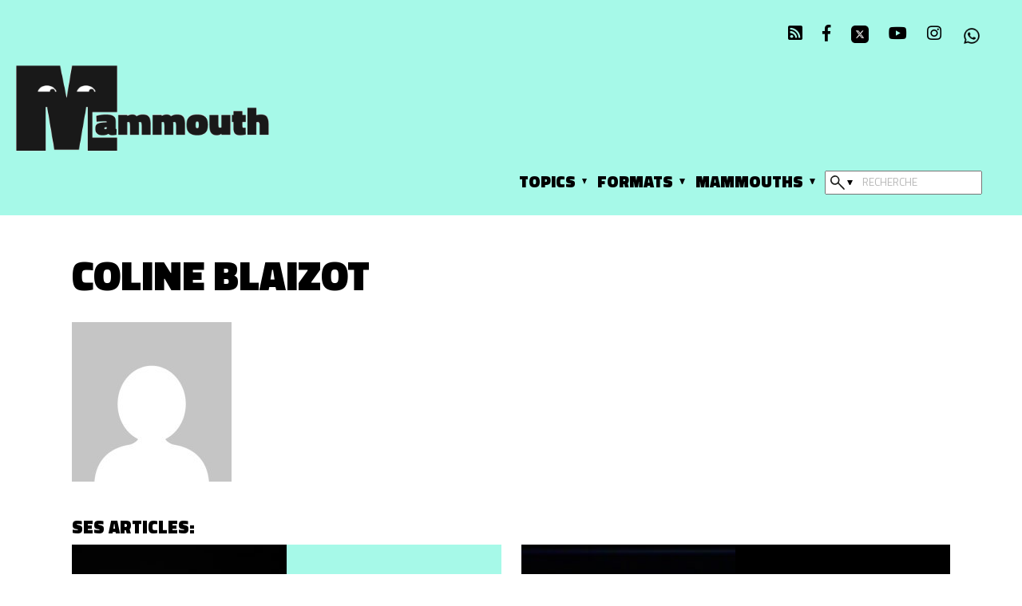

--- FILE ---
content_type: text/html; charset=UTF-8
request_url: https://www.mammouth.media/author/cbblaizot/
body_size: 12648
content:
<!doctype html>
<html lang="fr-FR">

<head>
    <title>Mammouth Média</title>
    <link rel="apple-touch-icon" sizes="180x180" href="/apple-touch-icon.png">
    <link rel="icon" type="image/png" sizes="32x32" href="/favicon-32x32.png">
    <link rel="icon" type="image/png" sizes="16x16" href="/favicon-16x16.png">
    <link rel="manifest" href="/site.webmanifest">
    <meta name="msapplication-TileColor" content="#a6f9e8">
    <meta name="theme-color" content="#a6f9e8">
    <meta charset="UTF-8" />
    <meta name="viewport" content="width=device-width, initial-scale=1" />
	<link rel="profile" href="https://gmpg.org/xfn/11" />
    <link href="https://fonts.googleapis.com/css?family=Domine|Titillium+Web:400,600,900&display=swap" rel="stylesheet">
    <link rel="stylesheet" href="https://use.typekit.net/nll4epj.css">
	<link href="https://fonts.googleapis.com/css?family=Roboto" rel="stylesheet">
    <link rel="stylesheet" href="https://use.fontawesome.com/releases/v5.8.1/css/all.css"
        integrity="sha384-50oBUHEmvpQ+1lW4y57PTFmhCaXp0ML5d60M1M7uH2+nqUivzIebhndOJK28anvf" crossorigin="anonymous">


    <meta name='robots' content='index, follow, max-image-preview:large, max-snippet:-1, max-video-preview:-1' />

	<!-- This site is optimized with the Yoast SEO plugin v22.4 - https://yoast.com/wordpress/plugins/seo/ -->
	<link rel="canonical" href="https://www.mammouth.media/author/cbblaizot/" />
	<meta property="og:locale" content="fr_FR" />
	<meta property="og:type" content="profile" />
	<meta property="og:title" content="Coline Blaizot, Author at Mammouth Média" />
	<meta property="og:url" content="https://www.mammouth.media/author/cbblaizot/" />
	<meta property="og:site_name" content="Mammouth Média" />
	<meta property="og:image" content="https://secure.gravatar.com/avatar/ef285f7dfef874e54018b11ebad5bcf8?s=500&d=mm&r=g" />
	<meta name="twitter:card" content="summary_large_image" />
	<script type="application/ld+json" class="yoast-schema-graph">{"@context":"https://schema.org","@graph":[{"@type":"ProfilePage","@id":"https://www.mammouth.media/author/cbblaizot/","url":"https://www.mammouth.media/author/cbblaizot/","name":"Coline Blaizot, Author at Mammouth Média","isPartOf":{"@id":"https://www.mammouth.media/#website"},"primaryImageOfPage":{"@id":"https://www.mammouth.media/author/cbblaizot/#primaryimage"},"image":{"@id":"https://www.mammouth.media/author/cbblaizot/#primaryimage"},"thumbnailUrl":"https://www.mammouth.media/wp-content/uploads/2021/12/anne-nygard-kGP_57vB6qI-unsplash.jpeg","breadcrumb":{"@id":"https://www.mammouth.media/author/cbblaizot/#breadcrumb"},"inLanguage":"fr-FR","potentialAction":[{"@type":"ReadAction","target":["https://www.mammouth.media/author/cbblaizot/"]}]},{"@type":"ImageObject","inLanguage":"fr-FR","@id":"https://www.mammouth.media/author/cbblaizot/#primaryimage","url":"https://www.mammouth.media/wp-content/uploads/2021/12/anne-nygard-kGP_57vB6qI-unsplash.jpeg","contentUrl":"https://www.mammouth.media/wp-content/uploads/2021/12/anne-nygard-kGP_57vB6qI-unsplash.jpeg","width":1280,"height":1920,"caption":"Photo : Anne Nygård @polarmermaid on Unsplash"},{"@type":"BreadcrumbList","@id":"https://www.mammouth.media/author/cbblaizot/#breadcrumb","itemListElement":[{"@type":"ListItem","position":1,"name":"Home","item":"https://www.mammouth.media/"},{"@type":"ListItem","position":2,"name":"Archives for Coline Blaizot"}]},{"@type":"WebSite","@id":"https://www.mammouth.media/#website","url":"https://www.mammouth.media/","name":"Mammouth Média","description":"","potentialAction":[{"@type":"SearchAction","target":{"@type":"EntryPoint","urlTemplate":"https://www.mammouth.media/?s={search_term_string}"},"query-input":"required name=search_term_string"}],"inLanguage":"fr-FR"},{"@type":"Person","@id":"https://www.mammouth.media/#/schema/person/c169519e51aa16d0d1be32f94aa3c4f0","name":"Coline Blaizot","image":{"@type":"ImageObject","inLanguage":"fr-FR","@id":"https://www.mammouth.media/#/schema/person/image/981f0b3ec013c1bb752a1af8337efa80","url":"https://secure.gravatar.com/avatar/ef285f7dfef874e54018b11ebad5bcf8?s=96&d=mm&r=g","contentUrl":"https://secure.gravatar.com/avatar/ef285f7dfef874e54018b11ebad5bcf8?s=96&d=mm&r=g","caption":"Coline Blaizot"},"mainEntityOfPage":{"@id":"https://www.mammouth.media/author/cbblaizot/"}}]}</script>
	<!-- / Yoast SEO plugin. -->


<link rel="alternate" type="application/rss+xml" title="Mammouth Média &raquo; Flux des articles écrits par Coline Blaizot" href="https://www.mammouth.media/author/cbblaizot/feed/" />
		<!-- This site uses the Google Analytics by MonsterInsights plugin v9.11.0 - Using Analytics tracking - https://www.monsterinsights.com/ -->
							<script src="//www.googletagmanager.com/gtag/js?id=G-SEPR9QELD8"  data-cfasync="false" data-wpfc-render="false" type="text/javascript" async></script>
			<script data-cfasync="false" data-wpfc-render="false" type="text/javascript">
				var mi_version = '9.11.0';
				var mi_track_user = true;
				var mi_no_track_reason = '';
								var MonsterInsightsDefaultLocations = {"page_location":"https:\/\/www.mammouth.media\/author\/cbblaizot\/"};
								if ( typeof MonsterInsightsPrivacyGuardFilter === 'function' ) {
					var MonsterInsightsLocations = (typeof MonsterInsightsExcludeQuery === 'object') ? MonsterInsightsPrivacyGuardFilter( MonsterInsightsExcludeQuery ) : MonsterInsightsPrivacyGuardFilter( MonsterInsightsDefaultLocations );
				} else {
					var MonsterInsightsLocations = (typeof MonsterInsightsExcludeQuery === 'object') ? MonsterInsightsExcludeQuery : MonsterInsightsDefaultLocations;
				}

								var disableStrs = [
										'ga-disable-G-SEPR9QELD8',
									];

				/* Function to detect opted out users */
				function __gtagTrackerIsOptedOut() {
					for (var index = 0; index < disableStrs.length; index++) {
						if (document.cookie.indexOf(disableStrs[index] + '=true') > -1) {
							return true;
						}
					}

					return false;
				}

				/* Disable tracking if the opt-out cookie exists. */
				if (__gtagTrackerIsOptedOut()) {
					for (var index = 0; index < disableStrs.length; index++) {
						window[disableStrs[index]] = true;
					}
				}

				/* Opt-out function */
				function __gtagTrackerOptout() {
					for (var index = 0; index < disableStrs.length; index++) {
						document.cookie = disableStrs[index] + '=true; expires=Thu, 31 Dec 2099 23:59:59 UTC; path=/';
						window[disableStrs[index]] = true;
					}
				}

				if ('undefined' === typeof gaOptout) {
					function gaOptout() {
						__gtagTrackerOptout();
					}
				}
								window.dataLayer = window.dataLayer || [];

				window.MonsterInsightsDualTracker = {
					helpers: {},
					trackers: {},
				};
				if (mi_track_user) {
					function __gtagDataLayer() {
						dataLayer.push(arguments);
					}

					function __gtagTracker(type, name, parameters) {
						if (!parameters) {
							parameters = {};
						}

						if (parameters.send_to) {
							__gtagDataLayer.apply(null, arguments);
							return;
						}

						if (type === 'event') {
														parameters.send_to = monsterinsights_frontend.v4_id;
							var hookName = name;
							if (typeof parameters['event_category'] !== 'undefined') {
								hookName = parameters['event_category'] + ':' + name;
							}

							if (typeof MonsterInsightsDualTracker.trackers[hookName] !== 'undefined') {
								MonsterInsightsDualTracker.trackers[hookName](parameters);
							} else {
								__gtagDataLayer('event', name, parameters);
							}
							
						} else {
							__gtagDataLayer.apply(null, arguments);
						}
					}

					__gtagTracker('js', new Date());
					__gtagTracker('set', {
						'developer_id.dZGIzZG': true,
											});
					if ( MonsterInsightsLocations.page_location ) {
						__gtagTracker('set', MonsterInsightsLocations);
					}
										__gtagTracker('config', 'G-SEPR9QELD8', {"forceSSL":"true","anonymize_ip":"true","link_attribution":"true"} );
										window.gtag = __gtagTracker;										(function () {
						/* https://developers.google.com/analytics/devguides/collection/analyticsjs/ */
						/* ga and __gaTracker compatibility shim. */
						var noopfn = function () {
							return null;
						};
						var newtracker = function () {
							return new Tracker();
						};
						var Tracker = function () {
							return null;
						};
						var p = Tracker.prototype;
						p.get = noopfn;
						p.set = noopfn;
						p.send = function () {
							var args = Array.prototype.slice.call(arguments);
							args.unshift('send');
							__gaTracker.apply(null, args);
						};
						var __gaTracker = function () {
							var len = arguments.length;
							if (len === 0) {
								return;
							}
							var f = arguments[len - 1];
							if (typeof f !== 'object' || f === null || typeof f.hitCallback !== 'function') {
								if ('send' === arguments[0]) {
									var hitConverted, hitObject = false, action;
									if ('event' === arguments[1]) {
										if ('undefined' !== typeof arguments[3]) {
											hitObject = {
												'eventAction': arguments[3],
												'eventCategory': arguments[2],
												'eventLabel': arguments[4],
												'value': arguments[5] ? arguments[5] : 1,
											}
										}
									}
									if ('pageview' === arguments[1]) {
										if ('undefined' !== typeof arguments[2]) {
											hitObject = {
												'eventAction': 'page_view',
												'page_path': arguments[2],
											}
										}
									}
									if (typeof arguments[2] === 'object') {
										hitObject = arguments[2];
									}
									if (typeof arguments[5] === 'object') {
										Object.assign(hitObject, arguments[5]);
									}
									if ('undefined' !== typeof arguments[1].hitType) {
										hitObject = arguments[1];
										if ('pageview' === hitObject.hitType) {
											hitObject.eventAction = 'page_view';
										}
									}
									if (hitObject) {
										action = 'timing' === arguments[1].hitType ? 'timing_complete' : hitObject.eventAction;
										hitConverted = mapArgs(hitObject);
										__gtagTracker('event', action, hitConverted);
									}
								}
								return;
							}

							function mapArgs(args) {
								var arg, hit = {};
								var gaMap = {
									'eventCategory': 'event_category',
									'eventAction': 'event_action',
									'eventLabel': 'event_label',
									'eventValue': 'event_value',
									'nonInteraction': 'non_interaction',
									'timingCategory': 'event_category',
									'timingVar': 'name',
									'timingValue': 'value',
									'timingLabel': 'event_label',
									'page': 'page_path',
									'location': 'page_location',
									'title': 'page_title',
									'referrer' : 'page_referrer',
								};
								for (arg in args) {
																		if (!(!args.hasOwnProperty(arg) || !gaMap.hasOwnProperty(arg))) {
										hit[gaMap[arg]] = args[arg];
									} else {
										hit[arg] = args[arg];
									}
								}
								return hit;
							}

							try {
								f.hitCallback();
							} catch (ex) {
							}
						};
						__gaTracker.create = newtracker;
						__gaTracker.getByName = newtracker;
						__gaTracker.getAll = function () {
							return [];
						};
						__gaTracker.remove = noopfn;
						__gaTracker.loaded = true;
						window['__gaTracker'] = __gaTracker;
					})();
									} else {
										console.log("");
					(function () {
						function __gtagTracker() {
							return null;
						}

						window['__gtagTracker'] = __gtagTracker;
						window['gtag'] = __gtagTracker;
					})();
									}
			</script>
							<!-- / Google Analytics by MonsterInsights -->
		<script type="text/javascript">
/* <![CDATA[ */
window._wpemojiSettings = {"baseUrl":"https:\/\/s.w.org\/images\/core\/emoji\/14.0.0\/72x72\/","ext":".png","svgUrl":"https:\/\/s.w.org\/images\/core\/emoji\/14.0.0\/svg\/","svgExt":".svg","source":{"concatemoji":"https:\/\/www.mammouth.media\/wp-includes\/js\/wp-emoji-release.min.js?ver=6.4.7"}};
/*! This file is auto-generated */
!function(i,n){var o,s,e;function c(e){try{var t={supportTests:e,timestamp:(new Date).valueOf()};sessionStorage.setItem(o,JSON.stringify(t))}catch(e){}}function p(e,t,n){e.clearRect(0,0,e.canvas.width,e.canvas.height),e.fillText(t,0,0);var t=new Uint32Array(e.getImageData(0,0,e.canvas.width,e.canvas.height).data),r=(e.clearRect(0,0,e.canvas.width,e.canvas.height),e.fillText(n,0,0),new Uint32Array(e.getImageData(0,0,e.canvas.width,e.canvas.height).data));return t.every(function(e,t){return e===r[t]})}function u(e,t,n){switch(t){case"flag":return n(e,"\ud83c\udff3\ufe0f\u200d\u26a7\ufe0f","\ud83c\udff3\ufe0f\u200b\u26a7\ufe0f")?!1:!n(e,"\ud83c\uddfa\ud83c\uddf3","\ud83c\uddfa\u200b\ud83c\uddf3")&&!n(e,"\ud83c\udff4\udb40\udc67\udb40\udc62\udb40\udc65\udb40\udc6e\udb40\udc67\udb40\udc7f","\ud83c\udff4\u200b\udb40\udc67\u200b\udb40\udc62\u200b\udb40\udc65\u200b\udb40\udc6e\u200b\udb40\udc67\u200b\udb40\udc7f");case"emoji":return!n(e,"\ud83e\udef1\ud83c\udffb\u200d\ud83e\udef2\ud83c\udfff","\ud83e\udef1\ud83c\udffb\u200b\ud83e\udef2\ud83c\udfff")}return!1}function f(e,t,n){var r="undefined"!=typeof WorkerGlobalScope&&self instanceof WorkerGlobalScope?new OffscreenCanvas(300,150):i.createElement("canvas"),a=r.getContext("2d",{willReadFrequently:!0}),o=(a.textBaseline="top",a.font="600 32px Arial",{});return e.forEach(function(e){o[e]=t(a,e,n)}),o}function t(e){var t=i.createElement("script");t.src=e,t.defer=!0,i.head.appendChild(t)}"undefined"!=typeof Promise&&(o="wpEmojiSettingsSupports",s=["flag","emoji"],n.supports={everything:!0,everythingExceptFlag:!0},e=new Promise(function(e){i.addEventListener("DOMContentLoaded",e,{once:!0})}),new Promise(function(t){var n=function(){try{var e=JSON.parse(sessionStorage.getItem(o));if("object"==typeof e&&"number"==typeof e.timestamp&&(new Date).valueOf()<e.timestamp+604800&&"object"==typeof e.supportTests)return e.supportTests}catch(e){}return null}();if(!n){if("undefined"!=typeof Worker&&"undefined"!=typeof OffscreenCanvas&&"undefined"!=typeof URL&&URL.createObjectURL&&"undefined"!=typeof Blob)try{var e="postMessage("+f.toString()+"("+[JSON.stringify(s),u.toString(),p.toString()].join(",")+"));",r=new Blob([e],{type:"text/javascript"}),a=new Worker(URL.createObjectURL(r),{name:"wpTestEmojiSupports"});return void(a.onmessage=function(e){c(n=e.data),a.terminate(),t(n)})}catch(e){}c(n=f(s,u,p))}t(n)}).then(function(e){for(var t in e)n.supports[t]=e[t],n.supports.everything=n.supports.everything&&n.supports[t],"flag"!==t&&(n.supports.everythingExceptFlag=n.supports.everythingExceptFlag&&n.supports[t]);n.supports.everythingExceptFlag=n.supports.everythingExceptFlag&&!n.supports.flag,n.DOMReady=!1,n.readyCallback=function(){n.DOMReady=!0}}).then(function(){return e}).then(function(){var e;n.supports.everything||(n.readyCallback(),(e=n.source||{}).concatemoji?t(e.concatemoji):e.wpemoji&&e.twemoji&&(t(e.twemoji),t(e.wpemoji)))}))}((window,document),window._wpemojiSettings);
/* ]]> */
</script>
<style id='wp-emoji-styles-inline-css' type='text/css'>

	img.wp-smiley, img.emoji {
		display: inline !important;
		border: none !important;
		box-shadow: none !important;
		height: 1em !important;
		width: 1em !important;
		margin: 0 0.07em !important;
		vertical-align: -0.1em !important;
		background: none !important;
		padding: 0 !important;
	}
</style>
<link rel='stylesheet' id='wp-block-library-css' href='https://www.mammouth.media/wp-includes/css/dist/block-library/style.min.css?ver=6.4.7' type='text/css' media='all' />
<link rel='stylesheet' id='eedee-gutenslider-init-css' href='https://www.mammouth.media/wp-content/plugins/gutenslider/build/gutenslider-init.css?ver=1708709400' type='text/css' media='all' />
<style id='classic-theme-styles-inline-css' type='text/css'>
/*! This file is auto-generated */
.wp-block-button__link{color:#fff;background-color:#32373c;border-radius:9999px;box-shadow:none;text-decoration:none;padding:calc(.667em + 2px) calc(1.333em + 2px);font-size:1.125em}.wp-block-file__button{background:#32373c;color:#fff;text-decoration:none}
</style>
<style id='global-styles-inline-css' type='text/css'>
body{--wp--preset--color--black: #000000;--wp--preset--color--cyan-bluish-gray: #abb8c3;--wp--preset--color--white: #ffffff;--wp--preset--color--pale-pink: #f78da7;--wp--preset--color--vivid-red: #cf2e2e;--wp--preset--color--luminous-vivid-orange: #ff6900;--wp--preset--color--luminous-vivid-amber: #fcb900;--wp--preset--color--light-green-cyan: #7bdcb5;--wp--preset--color--vivid-green-cyan: #00d084;--wp--preset--color--pale-cyan-blue: #8ed1fc;--wp--preset--color--vivid-cyan-blue: #0693e3;--wp--preset--color--vivid-purple: #9b51e0;--wp--preset--gradient--vivid-cyan-blue-to-vivid-purple: linear-gradient(135deg,rgba(6,147,227,1) 0%,rgb(155,81,224) 100%);--wp--preset--gradient--light-green-cyan-to-vivid-green-cyan: linear-gradient(135deg,rgb(122,220,180) 0%,rgb(0,208,130) 100%);--wp--preset--gradient--luminous-vivid-amber-to-luminous-vivid-orange: linear-gradient(135deg,rgba(252,185,0,1) 0%,rgba(255,105,0,1) 100%);--wp--preset--gradient--luminous-vivid-orange-to-vivid-red: linear-gradient(135deg,rgba(255,105,0,1) 0%,rgb(207,46,46) 100%);--wp--preset--gradient--very-light-gray-to-cyan-bluish-gray: linear-gradient(135deg,rgb(238,238,238) 0%,rgb(169,184,195) 100%);--wp--preset--gradient--cool-to-warm-spectrum: linear-gradient(135deg,rgb(74,234,220) 0%,rgb(151,120,209) 20%,rgb(207,42,186) 40%,rgb(238,44,130) 60%,rgb(251,105,98) 80%,rgb(254,248,76) 100%);--wp--preset--gradient--blush-light-purple: linear-gradient(135deg,rgb(255,206,236) 0%,rgb(152,150,240) 100%);--wp--preset--gradient--blush-bordeaux: linear-gradient(135deg,rgb(254,205,165) 0%,rgb(254,45,45) 50%,rgb(107,0,62) 100%);--wp--preset--gradient--luminous-dusk: linear-gradient(135deg,rgb(255,203,112) 0%,rgb(199,81,192) 50%,rgb(65,88,208) 100%);--wp--preset--gradient--pale-ocean: linear-gradient(135deg,rgb(255,245,203) 0%,rgb(182,227,212) 50%,rgb(51,167,181) 100%);--wp--preset--gradient--electric-grass: linear-gradient(135deg,rgb(202,248,128) 0%,rgb(113,206,126) 100%);--wp--preset--gradient--midnight: linear-gradient(135deg,rgb(2,3,129) 0%,rgb(40,116,252) 100%);--wp--preset--font-size--small: 13px;--wp--preset--font-size--medium: 20px;--wp--preset--font-size--large: 36px;--wp--preset--font-size--x-large: 42px;--wp--preset--spacing--20: 0.44rem;--wp--preset--spacing--30: 0.67rem;--wp--preset--spacing--40: 1rem;--wp--preset--spacing--50: 1.5rem;--wp--preset--spacing--60: 2.25rem;--wp--preset--spacing--70: 3.38rem;--wp--preset--spacing--80: 5.06rem;--wp--preset--shadow--natural: 6px 6px 9px rgba(0, 0, 0, 0.2);--wp--preset--shadow--deep: 12px 12px 50px rgba(0, 0, 0, 0.4);--wp--preset--shadow--sharp: 6px 6px 0px rgba(0, 0, 0, 0.2);--wp--preset--shadow--outlined: 6px 6px 0px -3px rgba(255, 255, 255, 1), 6px 6px rgba(0, 0, 0, 1);--wp--preset--shadow--crisp: 6px 6px 0px rgba(0, 0, 0, 1);}:where(.is-layout-flex){gap: 0.5em;}:where(.is-layout-grid){gap: 0.5em;}body .is-layout-flow > .alignleft{float: left;margin-inline-start: 0;margin-inline-end: 2em;}body .is-layout-flow > .alignright{float: right;margin-inline-start: 2em;margin-inline-end: 0;}body .is-layout-flow > .aligncenter{margin-left: auto !important;margin-right: auto !important;}body .is-layout-constrained > .alignleft{float: left;margin-inline-start: 0;margin-inline-end: 2em;}body .is-layout-constrained > .alignright{float: right;margin-inline-start: 2em;margin-inline-end: 0;}body .is-layout-constrained > .aligncenter{margin-left: auto !important;margin-right: auto !important;}body .is-layout-constrained > :where(:not(.alignleft):not(.alignright):not(.alignfull)){max-width: var(--wp--style--global--content-size);margin-left: auto !important;margin-right: auto !important;}body .is-layout-constrained > .alignwide{max-width: var(--wp--style--global--wide-size);}body .is-layout-flex{display: flex;}body .is-layout-flex{flex-wrap: wrap;align-items: center;}body .is-layout-flex > *{margin: 0;}body .is-layout-grid{display: grid;}body .is-layout-grid > *{margin: 0;}:where(.wp-block-columns.is-layout-flex){gap: 2em;}:where(.wp-block-columns.is-layout-grid){gap: 2em;}:where(.wp-block-post-template.is-layout-flex){gap: 1.25em;}:where(.wp-block-post-template.is-layout-grid){gap: 1.25em;}.has-black-color{color: var(--wp--preset--color--black) !important;}.has-cyan-bluish-gray-color{color: var(--wp--preset--color--cyan-bluish-gray) !important;}.has-white-color{color: var(--wp--preset--color--white) !important;}.has-pale-pink-color{color: var(--wp--preset--color--pale-pink) !important;}.has-vivid-red-color{color: var(--wp--preset--color--vivid-red) !important;}.has-luminous-vivid-orange-color{color: var(--wp--preset--color--luminous-vivid-orange) !important;}.has-luminous-vivid-amber-color{color: var(--wp--preset--color--luminous-vivid-amber) !important;}.has-light-green-cyan-color{color: var(--wp--preset--color--light-green-cyan) !important;}.has-vivid-green-cyan-color{color: var(--wp--preset--color--vivid-green-cyan) !important;}.has-pale-cyan-blue-color{color: var(--wp--preset--color--pale-cyan-blue) !important;}.has-vivid-cyan-blue-color{color: var(--wp--preset--color--vivid-cyan-blue) !important;}.has-vivid-purple-color{color: var(--wp--preset--color--vivid-purple) !important;}.has-black-background-color{background-color: var(--wp--preset--color--black) !important;}.has-cyan-bluish-gray-background-color{background-color: var(--wp--preset--color--cyan-bluish-gray) !important;}.has-white-background-color{background-color: var(--wp--preset--color--white) !important;}.has-pale-pink-background-color{background-color: var(--wp--preset--color--pale-pink) !important;}.has-vivid-red-background-color{background-color: var(--wp--preset--color--vivid-red) !important;}.has-luminous-vivid-orange-background-color{background-color: var(--wp--preset--color--luminous-vivid-orange) !important;}.has-luminous-vivid-amber-background-color{background-color: var(--wp--preset--color--luminous-vivid-amber) !important;}.has-light-green-cyan-background-color{background-color: var(--wp--preset--color--light-green-cyan) !important;}.has-vivid-green-cyan-background-color{background-color: var(--wp--preset--color--vivid-green-cyan) !important;}.has-pale-cyan-blue-background-color{background-color: var(--wp--preset--color--pale-cyan-blue) !important;}.has-vivid-cyan-blue-background-color{background-color: var(--wp--preset--color--vivid-cyan-blue) !important;}.has-vivid-purple-background-color{background-color: var(--wp--preset--color--vivid-purple) !important;}.has-black-border-color{border-color: var(--wp--preset--color--black) !important;}.has-cyan-bluish-gray-border-color{border-color: var(--wp--preset--color--cyan-bluish-gray) !important;}.has-white-border-color{border-color: var(--wp--preset--color--white) !important;}.has-pale-pink-border-color{border-color: var(--wp--preset--color--pale-pink) !important;}.has-vivid-red-border-color{border-color: var(--wp--preset--color--vivid-red) !important;}.has-luminous-vivid-orange-border-color{border-color: var(--wp--preset--color--luminous-vivid-orange) !important;}.has-luminous-vivid-amber-border-color{border-color: var(--wp--preset--color--luminous-vivid-amber) !important;}.has-light-green-cyan-border-color{border-color: var(--wp--preset--color--light-green-cyan) !important;}.has-vivid-green-cyan-border-color{border-color: var(--wp--preset--color--vivid-green-cyan) !important;}.has-pale-cyan-blue-border-color{border-color: var(--wp--preset--color--pale-cyan-blue) !important;}.has-vivid-cyan-blue-border-color{border-color: var(--wp--preset--color--vivid-cyan-blue) !important;}.has-vivid-purple-border-color{border-color: var(--wp--preset--color--vivid-purple) !important;}.has-vivid-cyan-blue-to-vivid-purple-gradient-background{background: var(--wp--preset--gradient--vivid-cyan-blue-to-vivid-purple) !important;}.has-light-green-cyan-to-vivid-green-cyan-gradient-background{background: var(--wp--preset--gradient--light-green-cyan-to-vivid-green-cyan) !important;}.has-luminous-vivid-amber-to-luminous-vivid-orange-gradient-background{background: var(--wp--preset--gradient--luminous-vivid-amber-to-luminous-vivid-orange) !important;}.has-luminous-vivid-orange-to-vivid-red-gradient-background{background: var(--wp--preset--gradient--luminous-vivid-orange-to-vivid-red) !important;}.has-very-light-gray-to-cyan-bluish-gray-gradient-background{background: var(--wp--preset--gradient--very-light-gray-to-cyan-bluish-gray) !important;}.has-cool-to-warm-spectrum-gradient-background{background: var(--wp--preset--gradient--cool-to-warm-spectrum) !important;}.has-blush-light-purple-gradient-background{background: var(--wp--preset--gradient--blush-light-purple) !important;}.has-blush-bordeaux-gradient-background{background: var(--wp--preset--gradient--blush-bordeaux) !important;}.has-luminous-dusk-gradient-background{background: var(--wp--preset--gradient--luminous-dusk) !important;}.has-pale-ocean-gradient-background{background: var(--wp--preset--gradient--pale-ocean) !important;}.has-electric-grass-gradient-background{background: var(--wp--preset--gradient--electric-grass) !important;}.has-midnight-gradient-background{background: var(--wp--preset--gradient--midnight) !important;}.has-small-font-size{font-size: var(--wp--preset--font-size--small) !important;}.has-medium-font-size{font-size: var(--wp--preset--font-size--medium) !important;}.has-large-font-size{font-size: var(--wp--preset--font-size--large) !important;}.has-x-large-font-size{font-size: var(--wp--preset--font-size--x-large) !important;}
.wp-block-navigation a:where(:not(.wp-element-button)){color: inherit;}
:where(.wp-block-post-template.is-layout-flex){gap: 1.25em;}:where(.wp-block-post-template.is-layout-grid){gap: 1.25em;}
:where(.wp-block-columns.is-layout-flex){gap: 2em;}:where(.wp-block-columns.is-layout-grid){gap: 2em;}
.wp-block-pullquote{font-size: 1.5em;line-height: 1.6;}
</style>
<link rel='stylesheet' id='foobox-free-min-css' href='https://www.mammouth.media/wp-content/plugins/foobox-image-lightbox/free/css/foobox.free.min.css?ver=2.7.27' type='text/css' media='all' />
<link rel='stylesheet' id='mammouth-custom-block-style-css' href='https://www.mammouth.media/wp-content/plugins/mammouth-blocks/blocks/dist/blocks.style.build.css?ver=6.4.7' type='text/css' media='all' />
<link rel='stylesheet' id='ppress-frontend-css' href='https://www.mammouth.media/wp-content/plugins/wp-user-avatar/assets/css/frontend.min.css?ver=4.15.5' type='text/css' media='all' />
<link rel='stylesheet' id='ppress-flatpickr-css' href='https://www.mammouth.media/wp-content/plugins/wp-user-avatar/assets/flatpickr/flatpickr.min.css?ver=4.15.5' type='text/css' media='all' />
<link rel='stylesheet' id='ppress-select2-css' href='https://www.mammouth.media/wp-content/plugins/wp-user-avatar/assets/select2/select2.min.css?ver=6.4.7' type='text/css' media='all' />
<link rel='stylesheet' id='mammouth-style-css' href='https://www.mammouth.media/wp-content/themes/mammouth/style.css?id=1&#038;ver=6.4.7' type='text/css' media='all' />
<link rel='stylesheet' id='videojs-style-css' href='https://www.mammouth.media/wp-content/themes/mammouth/js/video-js.min.css?ver=6.4.7' type='text/css' media='all' />
<script type="text/javascript" src="https://www.mammouth.media/wp-content/plugins/google-analytics-for-wordpress/assets/js/frontend-gtag.min.js?ver=9.11.0" id="monsterinsights-frontend-script-js" async="async" data-wp-strategy="async"></script>
<script data-cfasync="false" data-wpfc-render="false" type="text/javascript" id='monsterinsights-frontend-script-js-extra'>/* <![CDATA[ */
var monsterinsights_frontend = {"js_events_tracking":"true","download_extensions":"doc,pdf,ppt,zip,xls,docx,pptx,xlsx","inbound_paths":"[{\"path\":\"\\\/go\\\/\",\"label\":\"affiliate\"},{\"path\":\"\\\/recommend\\\/\",\"label\":\"affiliate\"}]","home_url":"https:\/\/www.mammouth.media","hash_tracking":"false","v4_id":"G-SEPR9QELD8"};/* ]]> */
</script>
<script type="text/javascript" src="https://www.mammouth.media/wp-includes/js/jquery/jquery.min.js?ver=3.7.1" id="jquery-core-js"></script>
<script type="text/javascript" src="https://www.mammouth.media/wp-includes/js/jquery/jquery-migrate.min.js?ver=3.4.1" id="jquery-migrate-js"></script>
<script type="text/javascript" id="jquery-js-after">
/* <![CDATA[ */
var $ = jQuery.noConflict();
var $ = jQuery.noConflict();
/* ]]> */
</script>
<script type="text/javascript" src="https://www.mammouth.media/wp-content/plugins/wp-user-avatar/assets/flatpickr/flatpickr.min.js?ver=4.15.5" id="ppress-flatpickr-js"></script>
<script type="text/javascript" src="https://www.mammouth.media/wp-content/plugins/wp-user-avatar/assets/select2/select2.min.js?ver=4.15.5" id="ppress-select2-js"></script>
<script type="text/javascript" id="foobox-free-min-js-before">
/* <![CDATA[ */
/* Run FooBox FREE (v2.7.27) */
var FOOBOX = window.FOOBOX = {
	ready: true,
	disableOthers: false,
	o: {wordpress: { enabled: true }, countMessage:'image %index of %total', captions: { dataTitle: ["captionTitle","title"], dataDesc: ["captionDesc","description"] }, excludes:'.fbx-link,.nofoobox,.nolightbox,a[href*="pinterest.com/pin/create/button/"]', affiliate : { enabled: false }},
	selectors: [
		".gallery", ".wp-block-gallery", ".wp-caption", ".wp-block-image", "a:has(img[class*=wp-image-])", ".post a:has(img[class*=wp-image-])", ".foobox"
	],
	pre: function( $ ){
		// Custom JavaScript (Pre)
		
	},
	post: function( $ ){
		// Custom JavaScript (Post)
		
		// Custom Captions Code
		
	},
	custom: function( $ ){
		// Custom Extra JS
		
	}
};
/* ]]> */
</script>
<script type="text/javascript" src="https://www.mammouth.media/wp-content/plugins/foobox-image-lightbox/free/js/foobox.free.min.js?ver=2.7.27" id="foobox-free-min-js"></script>
<link rel="https://api.w.org/" href="https://www.mammouth.media/wp-json/" /><link rel="alternate" type="application/json" href="https://www.mammouth.media/wp-json/wp/v2/users/146" /><link rel="EditURI" type="application/rsd+xml" title="RSD" href="https://www.mammouth.media/xmlrpc.php?rsd" />
<meta name="generator" content="WordPress 6.4.7" />
<noscript><style>.lazyload[data-src]{display:none !important;}</style></noscript><style>.lazyload{background-image:none !important;}.lazyload:before{background-image:none !important;}</style>		<style type="text/css" id="wp-custom-css">
			.mammouth__comment_container{
    display: none !important;
}
		</style>
		<style id="wpforms-css-vars-root">
				:root {
					--wpforms-field-border-radius: 3px;
--wpforms-field-background-color: #ffffff;
--wpforms-field-border-color: rgba( 0, 0, 0, 0.25 );
--wpforms-field-text-color: rgba( 0, 0, 0, 0.7 );
--wpforms-label-color: rgba( 0, 0, 0, 0.85 );
--wpforms-label-sublabel-color: rgba( 0, 0, 0, 0.55 );
--wpforms-label-error-color: #d63637;
--wpforms-button-border-radius: 3px;
--wpforms-button-background-color: #066aab;
--wpforms-button-text-color: #ffffff;
--wpforms-page-break-color: #066aab;
--wpforms-field-size-input-height: 43px;
--wpforms-field-size-input-spacing: 15px;
--wpforms-field-size-font-size: 16px;
--wpforms-field-size-line-height: 19px;
--wpforms-field-size-padding-h: 14px;
--wpforms-field-size-checkbox-size: 16px;
--wpforms-field-size-sublabel-spacing: 5px;
--wpforms-field-size-icon-size: 1;
--wpforms-label-size-font-size: 16px;
--wpforms-label-size-line-height: 19px;
--wpforms-label-size-sublabel-font-size: 14px;
--wpforms-label-size-sublabel-line-height: 17px;
--wpforms-button-size-font-size: 17px;
--wpforms-button-size-height: 41px;
--wpforms-button-size-padding-h: 15px;
--wpforms-button-size-margin-top: 10px;

				}
			</style>
</head>

<body data-rsssl=1 class="archive author author-cbblaizot author-146">
	<header class="main-header container not-mobile">
    <div class="container__content flex-grid mb-4">
        <div class="m-5"></div>
        <div class="m-2 text-center">
        </div>
        <div class="m-5 flex flex-column flex--justify-space-between">
            <ul class="text-right nav-social "><li><a href="https://www.mammouth.media/feed/" class="link"><i class="fas fa-rss-square"></i></a></li><li><a href="https://www.facebook.com/mammouth.media.ihecs/" class="link"><i class="fab fa-facebook-f"></i></a></li><li><a href="https://x.com/mammouth_media" class="link"><i class="fab fa-x"><img src="[data-uri]" width="22px" style="position:relative;top:2px;" \ data-src="/x-social.png" decoding="async" class="lazyload" data-eio-rwidth="512" data-eio-rheight="512"><noscript><img src="/x-social.png" width="22px" style="position:relative;top:2px;" \ data-eio="l"></noscript></i></a></li><li><a href="https://www.youtube.com/channel/UCH-S9bgD7HCOAyl2L5YZaoA" class="link"><i class="fab fa-youtube"></i></a></li><li><a href="https://www.instagram.com/mammouth.media/" class="link"><i class="fab fa-instagram"></i></a></li><li><a href="https://whatsapp.com/channel/0029VaZNv1p4inomnzOfXB46" class="link"><i class="fab fa-x"><img src="[data-uri]" width="26px" style="position:relative;top:2px;" \ data-src="/whatsapp.png" decoding="async" class="lazyload" data-eio-rwidth="32" data-eio-rheight="32"><noscript><img src="/whatsapp.png" width="26px" style="position:relative;top:2px;" \ data-eio="l"></noscript></i></a></li></ul>        </div>
    </div>
</header>
<nav class="main-nav container">
    <div class="container__content">
        <div id="logo-container">
            <a href="https://www.mammouth.media/" class="logo">
                <img src="[data-uri]" data-src="/wp-content/themes/mammouth/images/gif/logo.gif" decoding="async" class="lazyload" data-eio-rwidth="944" data-eio-rheight="398" /><noscript><img src="/wp-content/themes/mammouth/images/gif/logo.gif" data-eio="l" /></noscript>
            </a>
        </div>
        <button class="hamburger hamburger--squeeze js-hamburger" type="button"
                aria-label="Menu" data-id="menu-mobile">
            <span class="hamburger-box">
                <span class="hamburger-inner"></span>
            </span>
        </button>
        <section id="menu-mobile">
            <div class="flex-grid">
                <div class="m-10">
                    <div class="menu-menu-principal-container"><ul id="menu-menu-principal" class="menu-primary-container mammouth__menu_list"><li id="menu-item-36" class="menu-item menu-item-type-custom menu-item-object-custom menu-item-has-children menu-item-36"><a href="#">Topics</a>
<ul class="sub-menu">
	<li id="menu-item-45" class="menu-item menu-item-type-taxonomy menu-item-object-topics menu-item-45"><a href="https://www.mammouth.media/topic/bruxelles/">Bruxelles</a></li>
	<li id="menu-item-52" class="menu-item menu-item-type-taxonomy menu-item-object-topics menu-item-52"><a href="https://www.mammouth.media/topic/societe/">Société</a></li>
	<li id="menu-item-49" class="menu-item menu-item-type-taxonomy menu-item-object-topics menu-item-49"><a href="https://www.mammouth.media/topic/medias/">Médias</a></li>
	<li id="menu-item-51" class="menu-item menu-item-type-taxonomy menu-item-object-topics menu-item-51"><a href="https://www.mammouth.media/topic/politique/">Politique</a></li>
	<li id="menu-item-20043" class="menu-item menu-item-type-taxonomy menu-item-object-topics menu-item-20043"><a href="https://www.mammouth.media/topic/sante/">Santé</a></li>
	<li id="menu-item-53" class="menu-item menu-item-type-taxonomy menu-item-object-topics menu-item-53"><a href="https://www.mammouth.media/topic/sports/">Sports</a></li>
	<li id="menu-item-36249" class="menu-item menu-item-type-taxonomy menu-item-object-topics menu-item-36249"><a href="https://www.mammouth.media/topic/environnement/">Environnement</a></li>
	<li id="menu-item-35" class="menu-item menu-item-type-taxonomy menu-item-object-topics menu-item-35"><a href="https://www.mammouth.media/topic/cinema/">Cinéma</a></li>
	<li id="menu-item-330" class="menu-item menu-item-type-taxonomy menu-item-object-topics menu-item-330"><a href="https://www.mammouth.media/topic/musique/">Musique</a></li>
	<li id="menu-item-47" class="menu-item menu-item-type-taxonomy menu-item-object-topics menu-item-47"><a href="https://www.mammouth.media/topic/culture/">Culture</a></li>
	<li id="menu-item-329" class="menu-item menu-item-type-taxonomy menu-item-object-topics menu-item-329"><a href="https://www.mammouth.media/topic/2/">Autre</a></li>
</ul>
</li>
<li id="menu-item-54" class="menu-item menu-item-type-custom menu-item-object-custom menu-item-has-children menu-item-54"><a href="#">Formats</a>
<ul class="sub-menu">
	<li id="menu-item-20041" class="menu-item menu-item-type-taxonomy menu-item-object-formats menu-item-20041"><a href="https://www.mammouth.media/format/explainer/">Explainer</a></li>
	<li id="menu-item-341" class="menu-item menu-item-type-taxonomy menu-item-object-formats menu-item-341"><a href="https://www.mammouth.media/format/reportage/">Reportages</a></li>
	<li id="menu-item-340" class="menu-item menu-item-type-taxonomy menu-item-object-formats menu-item-340"><a href="https://www.mammouth.media/format/recits/">Récits</a></li>
	<li id="menu-item-335" class="menu-item menu-item-type-taxonomy menu-item-object-formats menu-item-335"><a href="https://www.mammouth.media/format/entretien/">Entretiens</a></li>
	<li id="menu-item-36247" class="menu-item menu-item-type-taxonomy menu-item-object-formats menu-item-36247"><a href="https://www.mammouth.media/format/temoignages/">Témoignages</a></li>
	<li id="menu-item-333" class="menu-item menu-item-type-taxonomy menu-item-object-formats menu-item-333"><a href="https://www.mammouth.media/format/emissions/">Émissions</a></li>
	<li id="menu-item-338" class="menu-item menu-item-type-taxonomy menu-item-object-formats menu-item-338"><a href="https://www.mammouth.media/format/longs-formats/">Longs formats</a></li>
	<li id="menu-item-339" class="menu-item menu-item-type-taxonomy menu-item-object-formats menu-item-339"><a href="https://www.mammouth.media/format/portrait/">Portraits</a></li>
	<li id="menu-item-332" class="menu-item menu-item-type-taxonomy menu-item-object-formats menu-item-332"><a href="https://www.mammouth.media/format/datajournalisme/">Datas</a></li>
	<li id="menu-item-337" class="menu-item menu-item-type-taxonomy menu-item-object-formats menu-item-337"><a href="https://www.mammouth.media/format/formats-decales/">Formats décalés</a></li>
	<li id="menu-item-336" class="menu-item menu-item-type-taxonomy menu-item-object-formats menu-item-336"><a href="https://www.mammouth.media/format/48/">Autre</a></li>
</ul>
</li>
<li id="menu-item-62" class="menu-item menu-item-type-custom menu-item-object-custom menu-item-has-children menu-item-62"><a href="#">Mammouths</a>
<ul class="sub-menu">
	<li id="menu-item-371" class="menu-item menu-item-type-post_type menu-item-object-page menu-item-371"><a href="https://www.mammouth.media/la-redaction/">La rédaction</a></li>
	<li id="menu-item-383" class="menu-item menu-item-type-post_type menu-item-object-page menu-item-383"><a href="https://www.mammouth.media/nous-contacter/">Nous contacter</a></li>
	<li id="menu-item-229" class="menu-item menu-item-type-post_type menu-item-object-page menu-item-229"><a href="https://www.mammouth.media/mentions-legales/">Mentions légales</a></li>
</ul>
</li>
</ul></div>                </div>
                <div class="m-2 text-right mammouth__search_form_container">
                    <form method="get" class="mammouth__search_form" action="https://www.mammouth.media/">
                        <div class="mammouth__search_submit_container"><input type="submit" class="mammouth__search_submit"></div>
                        <div class="mammouth__search_filter_container mammouth__menu_list">
                            <input type="button" class="mammouth__search_filter">
                            <ul class="sub-menu">
                                <li><a href="#" class="filter author" data-filter="author">Par auteur</a></li>
                                <li><a href="#" class="filter most_popular" data-filter="most_popular">Plus populaire</a></li>
                            </ul>
                        </div>
                        <!-- <input type="text" class="search-field mammouth__search_field" name="s" placeholder="Recherche" value=""> -->
                        <input type="text" class="search-field mammouth__search_field" name="s" placeholder="Recherche" value="">
                    </form>
                </div>
            </div>
        </section>
    </div>
</nav>
     <main>
	<div class="container entry-content content-padded"><div class="container__content container__block"><h1 class="mammouth___user_detail_name">Coline Blaizot</h1><div class="flex-grid"><div class="m-2 h-100"><img alt='' src="[data-uri]"  class="avatar avatar-200wp-user-avatar wp-user-avatar-200 photo lazyload" height='200' width='200' decoding='async' data-src="https://secure.gravatar.com/avatar/ef285f7dfef874e54018b11ebad5bcf8?s=200&d=mm&r=g" data-srcset="https://secure.gravatar.com/avatar/ef285f7dfef874e54018b11ebad5bcf8?s=400&#038;d=mm&#038;r=g 2x" data-eio-rwidth="200" data-eio-rheight="200" /><noscript><img alt='' src='https://secure.gravatar.com/avatar/ef285f7dfef874e54018b11ebad5bcf8?s=200&#038;d=mm&#038;r=g' srcset='https://secure.gravatar.com/avatar/ef285f7dfef874e54018b11ebad5bcf8?s=400&#038;d=mm&#038;r=g 2x' class='avatar avatar-200wp-user-avatar wp-user-avatar-200 photo' height='200' width='200' decoding='async' data-eio="l" /></noscript></div><div class="m-10  h-100""><div class="mammouth_profile_desc"></div></div></div><h4 class="mammouth___user_detail_his_articles">Ses articles:</h4><div class="flex-grid latest-posts list no-top-padding">   <div class="l-6 m-6 latest-posts__item h-100">	    <div class="h-100 flex"><div class="latest-posts_not-hover h-100 w-100 primary" style="background-image:url('https://www.mammouth.media/wp-content/uploads/2021/12/anne-nygard-kGP_57vB6qI-unsplash-350x350.jpeg'");"><h3 class="latest-posts__title"><a href="https://www.mammouth.media/acouphenes-mon-corps-ne-mappartient-plus/">Acouphènes : "Mon corps ne m’appartient plus"</a></h3></div><div class="latest-posts_hover h-100 w-100 primary"><div class="latest-posts__author mammouth_author_link primary"><span>Par  <a href="https://www.mammouth.media/author/gjazouli/"/> Ghita Jazouli</a></span></div><div class="latest-posts__excerpt primary"><div></div></div><a href="https://www.mammouth.media/acouphenes-mon-corps-ne-mappartient-plus/" class="mammouth_cta primary"><span class="mammouth_cta__text">écouter <br /> maintenant   </span><span class="mammouth_cta__time"><span class="mammouth_cta__minutes">10 min.</span><span class="mammouth_cta__secondes">00 sec.</span></span><span class="mammouth_cta__image_container"><img class="mammouth_cta__image audio lazyload" src="[data-uri]" alt="" data-src="/wp-content/themes/mammouth/images/svg/audio-white.svg" decoding="async" /><noscript><img class="mammouth_cta__image audio" src="/wp-content/themes/mammouth/images/svg/audio-white.svg" alt="" data-eio="l" /></noscript></span></a></div></div></div>   <div class="l-6 m-6 latest-posts__item h-100">	    <div class="h-100 flex"><div class="latest-posts_not-hover h-100 w-100 secondary" style="background-image:url('https://www.mammouth.media/wp-content/uploads/2022/02/Capture-d’écran-2022-02-27-à-22.26.07-350x350.jpeg'");"><h3 class="latest-posts__title"><a href="https://www.mammouth.media/sugar-dating-les-hommes-temoignent/">Sugar dating : les hommes témoignent</a></h3></div><div class="latest-posts_hover h-100 w-100 secondary"><div class="latest-posts__author mammouth_author_link secondary"><span>Par  <a href="https://www.mammouth.media/author/cbblaizot/"/> Coline Blaizot</a></span></div><div class="latest-posts__excerpt secondary"><div></div></div><a href="https://www.mammouth.media/sugar-dating-les-hommes-temoignent/" class="mammouth_cta secondary"><span class="mammouth_cta__text">Regarder <br /> maintenant   </span><span class="mammouth_cta__time"><span class="mammouth_cta__minutes">10 min.</span><span class="mammouth_cta__secondes">00 sec.</span></span><span class="mammouth_cta__image_container"><img class="mammouth_cta__image video lazyload" src="[data-uri]" alt="" data-src="/wp-content/themes/mammouth/images/svg/video-black.svg" decoding="async" /><noscript><img class="mammouth_cta__image video" src="/wp-content/themes/mammouth/images/svg/video-black.svg" alt="" data-eio="l" /></noscript></span></a></div></div></div>   <div class="l-6 m-6 latest-posts__item h-100">	    <div class="h-100 flex"><div class="latest-posts_not-hover h-100 w-100 secondary" style="background-image:url('https://www.mammouth.media/wp-content/uploads/2021/12/Capture-d’écran-2021-12-28-à-16.17.46-350x350.jpeg'");"><h3 class="latest-posts__title"><a href="https://www.mammouth.media/la-contraception-masculine-se-laisse-desirer/">La contraception masculine se laisse désirer</a></h3></div><div class="latest-posts_hover h-100 w-100 secondary"><div class="latest-posts__author mammouth_author_link secondary"><span>Par  <a href="https://www.mammouth.media/author/cbblaizot/"/> Coline Blaizot</a></span></div><div class="latest-posts__excerpt secondary"><div></div></div><a href="https://www.mammouth.media/la-contraception-masculine-se-laisse-desirer/" class="mammouth_cta secondary"><span class="mammouth_cta__text">Regarder <br /> maintenant   </span><span class="mammouth_cta__time"><span class="mammouth_cta__minutes">5 min.</span><span class="mammouth_cta__secondes">30 sec.</span></span><span class="mammouth_cta__image_container"><img class="mammouth_cta__image video lazyload" src="[data-uri]" alt="" data-src="/wp-content/themes/mammouth/images/svg/video-black.svg" decoding="async" /><noscript><img class="mammouth_cta__image video" src="/wp-content/themes/mammouth/images/svg/video-black.svg" alt="" data-eio="l" /></noscript></span></a></div></div></div>   <div class="l-6 m-6 latest-posts__item h-100">	    <div class="h-100 flex"><div class="latest-posts_not-hover h-100 w-100 secondary" style="background-image:url('https://www.mammouth.media/wp-content/uploads/2021/10/245654799_3085502601673494_4018999700960144886_n-350x350.jpg'");"><h3 class="latest-posts__title"><a href="https://www.mammouth.media/sans-abrisme-vers-la-fin-du-plan-hiver/">Sans-abrisme : vers la fin du plan hiver</a></h3></div><div class="latest-posts_hover h-100 w-100 secondary"><div class="latest-posts__author mammouth_author_link secondary"><span>Par  <a href="https://www.mammouth.media/author/gjazouli/"/> Ghita Jazouli</a></span></div><div class="latest-posts__excerpt secondary"><div></div></div><a href="https://www.mammouth.media/sans-abrisme-vers-la-fin-du-plan-hiver/" class="mammouth_cta secondary"><span class="mammouth_cta__text">écouter <br /> maintenant   </span><span class="mammouth_cta__time"><span class="mammouth_cta__minutes">10 min.</span><span class="mammouth_cta__secondes">00 sec.</span></span><span class="mammouth_cta__image_container"><img class="mammouth_cta__image audio lazyload" src="[data-uri]" alt="" data-src="/wp-content/themes/mammouth/images/svg/audio-black.svg" decoding="async" /><noscript><img class="mammouth_cta__image audio" src="/wp-content/themes/mammouth/images/svg/audio-black.svg" alt="" data-eio="l" /></noscript></span></a></div></div></div></div></div></div>
</main>
<footer>
    <div class="container">
        <div class="container__content flex flex-column--m">
            <script>(function() {
	window.mc4wp = window.mc4wp || {
		listeners: [],
		forms: {
			on: function(evt, cb) {
				window.mc4wp.listeners.push(
					{
						event   : evt,
						callback: cb
					}
				);
			}
		}
	}
})();
</script><!-- Mailchimp for WordPress v4.9.20 - https://wordpress.org/plugins/mailchimp-for-wp/ --><form id="mc4wp-form-1" class="mc4wp-form mc4wp-form-59632" method="post" data-id="59632" data-name="NewsLetter" ><div class="mc4wp-form-fields"><p>
	<label for="email">Pour notre Newsletter :  
		<input type="email" id="email" name="EMAIL" placeholder="Votre adresse de courrier électronique" required>
</label>

	<input type="submit" value="Abonnez-vous">
</p></div><label style="display: none !important;">Laissez ce champ vide si vous êtes humain : <input type="text" name="_mc4wp_honeypot" value="" tabindex="-1" autocomplete="off" /></label><input type="hidden" name="_mc4wp_timestamp" value="1769902218" /><input type="hidden" name="_mc4wp_form_id" value="59632" /><input type="hidden" name="_mc4wp_form_element_id" value="mc4wp-form-1" /><div class="mc4wp-response"></div></form><!-- / Mailchimp for WordPress Plugin -->            <div class="flex-grow flex flex-column flex--justify-space-between infos">
                <div class="social-medias text-right"><a href="https://www.mammouth.media/feed/" class="link mr-1" target="blank"><i class="fab "></i></a><a href="https://www.facebook.com/mammouth.media.ihecs/" class="link mr-1" target="blank"><i class="fab fa-facebook-f"></i></a><a href="https://x.com/mammouth_media" class="link mr-1" target="blank"><i class="fab fa-x"><img src="[data-uri]" width="22px" style="position:relative;top:2px;" \ data-src="/x-social.png" decoding="async" class="lazyload" data-eio-rwidth="512" data-eio-rheight="512"><noscript><img src="/x-social.png" width="22px" style="position:relative;top:2px;" \ data-eio="l"></noscript></i></a><a href="https://www.youtube.com/channel/UCH-S9bgD7HCOAyl2L5YZaoA" class="link mr-1" target="blank"><i class="fab fa-youtube"></i></a><a href="https://www.instagram.com/mammouth.media/" class="link mr-1" target="blank"><i class="fab fa-instagram"></i></a><a href="https://whatsapp.com/channel/0029VaZNv1p4inomnzOfXB46" class="link" target="blank"><i class="fab fa-x"><img src="[data-uri]" width="26px" style="position:relative;top:2px;" \ data-src="/whatsapp.png" decoding="async" class="lazyload" data-eio-rwidth="32" data-eio-rheight="32"><noscript><img src="/whatsapp.png" width="26px" style="position:relative;top:2px;" \ data-eio="l"></noscript></i></a></div>                <div class="flex mt-3 flex--justify-end contact">
                    <div class="text-right contacts flex flex-column">
                        <a class="link" href="tel:025495551">02 549 55 51</a>
                        <a class="link" href="https://goo.gl/maps/q29vEiDWhphbohK58" target="blank">Rue de l'Etuve 58-60<br/> 1000 Bruxelles</a>
                        <a class="link" href="mailto:balancetonmail@mammouth.media ">balancetonmail@mammouth.media </a>
                    </div>
                    <img src="[data-uri]" class="logo lazyload" data-src="/wp-content/themes/mammouth/images/svg/logo.svg" decoding="async" /><noscript><img src="/wp-content/themes/mammouth/images/svg/logo.svg" class="logo" data-eio="l" /></noscript>
                </div>
            </div>
        </div>
    </div>
</footer>

<script>(function() {function maybePrefixUrlField () {
  const value = this.value.trim()
  if (value !== '' && value.indexOf('http') !== 0) {
    this.value = 'http://' + value
  }
}

const urlFields = document.querySelectorAll('.mc4wp-form input[type="url"]')
for (let j = 0; j < urlFields.length; j++) {
  urlFields[j].addEventListener('blur', maybePrefixUrlField)
}
})();</script><script type="text/javascript" id="eio-lazy-load-js-before">
/* <![CDATA[ */
var eio_lazy_vars = {"exactdn_domain":"","skip_autoscale":0,"threshold":0,"use_dpr":1};
/* ]]> */
</script>
<script type="text/javascript" src="https://www.mammouth.media/wp-content/plugins/ewww-image-optimizer/includes/lazysizes.min.js?ver=800" id="eio-lazy-load-js" async="async" data-wp-strategy="async"></script>
<script type="text/javascript" id="ppress-frontend-script-js-extra">
/* <![CDATA[ */
var pp_ajax_form = {"ajaxurl":"https:\/\/www.mammouth.media\/wp-admin\/admin-ajax.php","confirm_delete":"Are you sure?","deleting_text":"Deleting...","deleting_error":"An error occurred. Please try again.","nonce":"15b90cec6f","disable_ajax_form":"false","is_checkout":"0","is_checkout_tax_enabled":"0"};
/* ]]> */
</script>
<script type="text/javascript" src="https://www.mammouth.media/wp-content/plugins/wp-user-avatar/assets/js/frontend.min.js?ver=4.15.5" id="ppress-frontend-script-js"></script>
<script type="text/javascript" src="https://www.mammouth.media/wp-content/themes/mammouth/js/video.min.js?ver=1" id="videojs-js"></script>
<script type="text/javascript" src="https://www.mammouth.media/wp-content/themes/mammouth/js/Youtube.min.js?ver=1" id="videojs-youtube-js"></script>
<script type="text/javascript" src="https://www.mammouth.media/wp-content/themes/mammouth/js/media.js?ver=1" id="media-js"></script>
<script type="text/javascript" src="https://www.mammouth.media/wp-content/themes/mammouth/js/main.js?ver=1" id="main-js"></script>
<script type="text/javascript" src="https://www.mammouth.media/wp-content/themes/mammouth/js/newsletter.js?ver=1" id="newsletter-js"></script>
<script type="text/javascript" defer src="https://www.mammouth.media/wp-content/plugins/mailchimp-for-wp/assets/js/forms.js?ver=4.9.20" id="mc4wp-forms-api-js"></script>

</body>
</html>


--- FILE ---
content_type: image/svg+xml
request_url: https://www.mammouth.media/wp-content/themes/mammouth/images/svg/video-black.svg
body_size: 90
content:
<svg id="Layer_1" data-name="Layer 1" xmlns="http://www.w3.org/2000/svg" viewBox="0 0 25.99 25.56">
  <title>video</title>
  <polygon points="0 0 0 25.56 25.99 12.85 0 0" style="fill: #000"/>
</svg>


--- FILE ---
content_type: image/svg+xml
request_url: https://www.mammouth.media/wp-content/themes/mammouth/images/svg/audio-black.svg
body_size: 892
content:
<svg id="Layer_1" data-name="Layer 1" xmlns="http://www.w3.org/2000/svg" xmlns:xlink="http://www.w3.org/1999/xlink" viewBox="0 0 35.5 35.5">
  <defs>
    <clipPath id="clip-path" transform="translate(0 0)">
      <rect width="35.5" height="35.5" style="fill: none"/>
    </clipPath>
  </defs>
  <title>audio</title>
  <g style="clip-path: url(#clip-path)">
    <path d="M35.5,17.75A17.75,17.75,0,1,0,1.06,23.81,7.78,7.78,0,0,0,4,34.55a.28.28,0,0,0,.4-.24V21.15a.27.27,0,0,0-.4-.23A8,8,0,0,0,2.54,22a15.7,15.7,0,0,1-.2-5.14,15.54,15.54,0,0,1,30.94,2A15.39,15.39,0,0,1,33,22a8.35,8.35,0,0,0-1.5-1.07.27.27,0,0,0-.4.23V34.31a.28.28,0,0,0,.4.24,7.79,7.79,0,0,0,4-6.82,7.68,7.68,0,0,0-1.07-3.92,17.63,17.63,0,0,0,1.07-6.06M5.11,20.23v15a.29.29,0,0,0,.31.27H7.36a.33.33,0,0,0,.26-.32V20.28A.32.32,0,0,0,7.36,20H5.42a.29.29,0,0,0-.31.26m22.81,0v15a.28.28,0,0,0,.3.27h1.94a.34.34,0,0,0,.27-.32V20.28a.33.33,0,0,0-.27-.31H28.22a.28.28,0,0,0-.3.26" transform="translate(0 0)" style="fill: #000"/>
  </g>
</svg>


--- FILE ---
content_type: image/svg+xml
request_url: https://www.mammouth.media/wp-content/themes/mammouth/images/svg/audio-white.svg
body_size: 892
content:
<svg id="Layer_1" data-name="Layer 1" xmlns="http://www.w3.org/2000/svg" xmlns:xlink="http://www.w3.org/1999/xlink" viewBox="0 0 35.5 35.5">
  <defs>
    <clipPath id="clip-path" transform="translate(0 0)">
      <rect width="35.5" height="35.5" style="fill: none"/>
    </clipPath>
  </defs>
  <title>audio</title>
  <g style="clip-path: url(#clip-path)">
    <path d="M35.5,17.75A17.75,17.75,0,1,0,1.06,23.81,7.78,7.78,0,0,0,4,34.55a.28.28,0,0,0,.4-.24V21.15a.27.27,0,0,0-.4-.23A8,8,0,0,0,2.54,22a15.7,15.7,0,0,1-.2-5.14,15.54,15.54,0,0,1,30.94,2A15.39,15.39,0,0,1,33,22a8.35,8.35,0,0,0-1.5-1.07.27.27,0,0,0-.4.23V34.31a.28.28,0,0,0,.4.24,7.79,7.79,0,0,0,4-6.82,7.68,7.68,0,0,0-1.07-3.92,17.63,17.63,0,0,0,1.07-6.06M5.11,20.23v15a.29.29,0,0,0,.31.27H7.36a.33.33,0,0,0,.26-.32V20.28A.32.32,0,0,0,7.36,20H5.42a.29.29,0,0,0-.31.26m22.81,0v15a.28.28,0,0,0,.3.27h1.94a.34.34,0,0,0,.27-.32V20.28a.33.33,0,0,0-.27-.31H28.22a.28.28,0,0,0-.3.26" transform="translate(0 0)" style="fill: #fff"/>
  </g>
</svg>


--- FILE ---
content_type: image/svg+xml
request_url: https://www.mammouth.media/wp-content/themes/mammouth/images/svg/logo.svg
body_size: 10599
content:
<svg xmlns="http://www.w3.org/2000/svg" viewBox="0 0 109.2 51.77">
  <title>Asset 3</title>
  <g id="Layer_2" data-name="Layer 2">
    <g id="PAGE_ARTICLE_ECRIT" data-name="PAGE ARTICLE ECRIT">
      <g id="FOOTER">
        <g id="LOGO_IHECS" data-name="LOGO IHECS">
          <path d="M.92,6.83h1.5c.87,0,1.8-.34,1.8-1.29S3.34,4.18,2.44,4.18H.92Zm0-3.48H2.15c.83,0,1.69-.18,1.69-1.21S3,1,2.24,1H.92ZM0,.19H2.31C3.55.19,4.79.65,4.79,2A1.68,1.68,0,0,1,3.48,3.71v0A1.83,1.83,0,0,1,5.17,5.57c0,1.64-1.53,2.09-2.91,2.09H0Z" style="fill: #fff"/>
          <path d="M7.52,3.48h.79c1,0,2.26,0,2.26-1.23S9.63,1,8.77,1H7.52ZM6.64.19h1.9c1.45,0,3,.21,3,2.06a2,2,0,0,1-1.87,2l2.12,3.44H10.69l-2-3.36H7.52V7.66H6.64Z" style="fill: #fff"/>
          <path d="M18.53,4.81c0,1.62-.76,3-2.82,3s-2.82-1.42-2.82-3V.19h.89V4.68c0,1.21.44,2.34,1.93,2.34s1.93-1.13,1.93-2.34V.19h.89Z" style="fill: #fff"/>
          <path d="M23.79,1.51A1.55,1.55,0,0,0,22.43.82c-.78,0-1.6.37-1.6,1.26,0,.68.38,1,1.58,1.37s2.23.75,2.23,2.21S23.37,7.85,22,7.85a2.7,2.7,0,0,1-2.3-1l.76-.62A1.79,1.79,0,0,0,22.07,7c.76,0,1.62-.44,1.62-1.29s-.62-1.08-2-1.52c-1-.35-1.85-.81-1.85-2.06A2.27,2.27,0,0,1,22.43,0a2.55,2.55,0,0,1,2.09.88Z" style="fill: #fff"/>
          <path d="M29.56,1.51A1.56,1.56,0,0,0,28.2.82c-.78,0-1.6.37-1.6,1.26,0,.68.38,1,1.58,1.37s2.23.75,2.23,2.21-1.27,2.19-2.62,2.19a2.7,2.7,0,0,1-2.3-1l.76-.62A1.79,1.79,0,0,0,27.84,7c.76,0,1.62-.44,1.62-1.29s-.62-1.08-1.95-1.52c-1.05-.35-1.85-.81-1.85-2.06A2.27,2.27,0,0,1,28.2,0a2.52,2.52,0,0,1,2.08.88Z" style="fill: #fff"/>
          <polygon points="31.78 0.19 31.78 7.66 36.67 7.66 36.67 6.83 32.67 6.83 32.67 4.18 36.22 4.18 36.22 3.35 32.67 3.35 32.67 1.01 36.48 1.01 36.48 0.19 31.78 0.19" style="fill: #fff"/>
          <polygon points="37.86 0.19 37.86 7.66 42.16 7.66 42.16 6.83 38.75 6.83 38.75 0.19 37.86 0.19" style="fill: #fff"/>
          <path d="M46.94,1.51A1.56,1.56,0,0,0,45.58.82c-.78,0-1.6.37-1.6,1.26,0,.68.38,1,1.58,1.37s2.23.75,2.23,2.21-1.27,2.19-2.62,2.19a2.7,2.7,0,0,1-2.3-1l.76-.62A1.78,1.78,0,0,0,45.22,7c.76,0,1.62-.44,1.62-1.29s-.62-1.08-2-1.52C43.84,3.86,43,3.4,43,2.15A2.27,2.27,0,0,1,45.58,0a2.55,2.55,0,0,1,2.09.88Z" style="fill: #fff"/>
          <path d="M55.73,1.51A1.53,1.53,0,0,0,54.37.82c-.78,0-1.59.37-1.59,1.26,0,.68.38,1,1.57,1.37s2.24.75,2.24,2.21S55.31,7.85,54,7.85a2.72,2.72,0,0,1-2.3-1l.76-.62A1.81,1.81,0,0,0,54,7c.75,0,1.62-.44,1.62-1.29s-.62-1.08-2-1.52c-1.06-.35-1.86-.81-1.86-2.06A2.27,2.27,0,0,1,54.37,0a2.54,2.54,0,0,1,2.09.88Z" style="fill: #fff"/>
          <path d="M63.16,1.73A2.3,2.3,0,0,0,61.3.82a3,3,0,0,0-2.85,3.1A2.91,2.91,0,0,0,61.3,7a2.65,2.65,0,0,0,2.16-1l.66.56A3.29,3.29,0,0,1,61.3,7.85a3.78,3.78,0,0,1-3.8-3.93A3.77,3.77,0,0,1,61.3,0a3.23,3.23,0,0,1,2.63,1.17Z" style="fill: #fff"/>
          <polygon points="70.1 0.19 70.1 3.35 66.11 3.35 66.11 0.19 65.23 0.19 65.23 7.66 66.11 7.66 66.11 4.18 70.1 4.18 70.1 7.66 70.99 7.66 70.99 0.19 70.1 0.19" style="fill: #fff"/>
          <path d="M79.24,3.92a3,3,0,1,0-5.91,0,3,3,0,1,0,5.91,0m-6.85,0a3.9,3.9,0,1,1,7.8,0,3.9,3.9,0,1,1-7.8,0" style="fill: #fff"/>
          <path d="M88,3.92a3,3,0,1,0-5.91,0,3,3,0,1,0,5.91,0m-6.85,0a3.9,3.9,0,1,1,7.8,0,3.9,3.9,0,1,1-7.8,0" style="fill: #fff"/>
          <polygon points="90.39 0.19 90.39 7.66 94.69 7.66 94.69 6.83 91.27 6.83 91.27 0.19 90.39 0.19" style="fill: #fff"/>
          <path d="M3.27,50.1a1.56,1.56,0,0,1-1.68,1.67A1.44,1.44,0,0,1,0,50.51l.69-.14a.85.85,0,0,0,.88.75c.8,0,1-.62,1-1.26V45.75h.7Z" style="fill: #fff"/>
          <path d="M6.46,51.12a1.44,1.44,0,1,0-1.38-1.44,1.35,1.35,0,0,0,1.38,1.44m0-3.48a2,2,0,1,1,0,4.08,2,2,0,1,1,0-4.08" style="fill: #fff"/>
          <path d="M12.94,50.7c0,.35,0,.66,0,.92h-.61c0-.21,0-.43,0-.64h0a1.43,1.43,0,0,1-1.3.74c-1,0-1.47-.65-1.47-1.59V47.74h.64v2.33c0,.64.29,1,.89,1,.84,0,1.2-.61,1.2-1.49V47.74h.65Z" style="fill: #fff"/>
          <path d="M14.21,48.66c0-.36,0-.66,0-.92h.61c0,.21,0,.42,0,.64h0a1.42,1.42,0,0,1,1.29-.74.84.84,0,0,1,.27,0l0,.65a1.34,1.34,0,0,0-.35,0c-.79,0-1.14.56-1.14,1.45v1.89h-.64Z" style="fill: #fff"/>
          <path d="M17.19,48.66c0-.36,0-.66,0-.92h.61c0,.21,0,.42,0,.64h0a1.4,1.4,0,0,1,1.29-.74,1.38,1.38,0,0,1,1.47,1.58v2.4h-.64V49.29c0-.65-.28-1-.89-1-.84,0-1.2.6-1.2,1.49v1.89h-.65Z" style="fill: #fff"/>
          <path d="M23.62,49.75c-.82,0-1.35.23-1.35.75s.37.67.86.67A1.11,1.11,0,0,0,24.27,50v-.25Zm-1.87-1.51a2.15,2.15,0,0,1,1.54-.6,1.43,1.43,0,0,1,1.63,1.64V51a4.8,4.8,0,0,0,0,.67h-.62a2.93,2.93,0,0,1,0-.58h0a1.46,1.46,0,0,1-1.27.68c-.79,0-1.44-.4-1.44-1.16,0-1.28,1.49-1.35,2.44-1.35h.25v-.12c0-.56-.36-.85-1-.85a1.7,1.7,0,0,0-1.15.42Z" style="fill: #fff"/>
          <rect x="26.18" y="45.35" width="0.65" height="6.26" style="fill: #fff"/>
          <path d="M28.14,47.74h.64v3.88h-.64Zm.32-2a.46.46,0,0,1,.47.47.47.47,0,0,1-.94,0,.47.47,0,0,1,.47-.47" style="fill: #fff"/>
          <path d="M30.2,50.6a1.22,1.22,0,0,0,1,.52c.41,0,.86-.18.86-.6s-.42-.52-.83-.61c-.74-.17-1.37-.32-1.37-1.13s.73-1.14,1.45-1.14a1.41,1.41,0,0,1,1.32.7l-.54.36a.93.93,0,0,0-.82-.47c-.36,0-.76.18-.76.54s.46.47,1,.57c.68.13,1.26.38,1.26,1.16s-.77,1.22-1.55,1.22a1.63,1.63,0,0,1-1.5-.73Z" style="fill: #fff"/>
          <path d="M33.71,48.66c0-.36,0-.66,0-.92h.62c0,.21,0,.42,0,.64h0a1.41,1.41,0,0,1,1.29-.74,1.2,1.2,0,0,1,1.23.74,1.34,1.34,0,0,1,1.23-.74c1.11,0,1.47.62,1.47,1.62v2.36h-.65V49.3c0-.54-.19-1.06-.94-1.06a1,1,0,0,0-1,1.14v2.24H36.3v-2.2c0-.85-.21-1.18-.74-1.18-.84,0-1.21.6-1.21,1.49v1.89h-.64Z" style="fill: #fff"/>
          <path d="M44.85,48c.44-.24,1-.5,1-1.08a.69.69,0,0,0-.74-.69.79.79,0,0,0-.85.79,1.18,1.18,0,0,0,.41.77Zm-.18.76c-.5.27-1,.62-1,1.25a1.12,1.12,0,0,0,1.14,1.1,1.81,1.81,0,0,0,1.36-.81Zm1.89,2a2.1,2.1,0,0,1-1.76.95A1.72,1.72,0,0,1,42.94,50a1.94,1.94,0,0,1,1.3-1.7,1.93,1.93,0,0,1-.7-1.36,1.37,1.37,0,0,1,1.51-1.34,1.31,1.31,0,0,1,1.47,1.3c0,.74-.65,1.19-1.24,1.49l1.24,1.32.79-1.32h.78L47,50.24l1.34,1.38h-1Z" style="fill: #fff"/>
          <path d="M55.55,47a1.79,1.79,0,0,0-1.46-.71,2.33,2.33,0,0,0-2.24,2.43,2.29,2.29,0,0,0,2.24,2.44,2.08,2.08,0,0,0,1.7-.82l.52.44a2.62,2.62,0,0,1-2.22,1,3.09,3.09,0,0,1,0-6.17,2.54,2.54,0,0,1,2.07.92Z" style="fill: #fff"/>
          <path d="M59,51.12a1.44,1.44,0,1,0-1.38-1.44A1.36,1.36,0,0,0,59,51.12m0-3.48a2,2,0,1,1-2.07,2,2,2,0,0,1,2.07-2" style="fill: #fff"/>
          <path d="M62.13,48.66c0-.36,0-.66,0-.92h.62c0,.21,0,.42,0,.64h0A1.4,1.4,0,0,1,64,47.64a1.21,1.21,0,0,1,1.23.74,1.34,1.34,0,0,1,1.22-.74c1.11,0,1.48.62,1.48,1.62v2.36h-.65V49.3c0-.54-.19-1.06-.94-1.06a1,1,0,0,0-1,1.14v2.24h-.65v-2.2c0-.85-.22-1.18-.75-1.18-.83,0-1.2.6-1.2,1.49v1.89h-.64Z" style="fill: #fff"/>
          <path d="M69.22,48.66c0-.36,0-.66,0-.92h.61c0,.21,0,.42,0,.64h0a1.43,1.43,0,0,1,1.3-.74,1.19,1.19,0,0,1,1.22.74,1.34,1.34,0,0,1,1.23-.74c1.11,0,1.47.62,1.47,1.62v2.36h-.64V49.3c0-.54-.19-1.06-1-1.06a1,1,0,0,0-1,1.14v2.24h-.65v-2.2c0-.85-.21-1.18-.74-1.18-.84,0-1.2.6-1.2,1.49v1.89h-.65Z" style="fill: #fff"/>
          <path d="M79.67,50.7c0,.35,0,.66,0,.92h-.62c0-.21,0-.43,0-.64h0a1.49,1.49,0,0,1-2.77-.85V47.74h.65v2.33c0,.64.28,1,.89,1,.83,0,1.2-.61,1.2-1.49V47.74h.64Z" style="fill: #fff"/>
          <path d="M80.94,48.66c0-.36,0-.66,0-.92h.61c0,.21,0,.42,0,.64h0a1.43,1.43,0,0,1,1.3-.74,1.38,1.38,0,0,1,1.47,1.58v2.4h-.64V49.29c0-.65-.29-1-.89-1-.84,0-1.2.6-1.2,1.49v1.89h-.65Z" style="fill: #fff"/>
          <path d="M85.6,47.74h.65v3.88H85.6Zm.32-2a.47.47,0,0,1,.48.47.48.48,0,0,1-1,0,.47.47,0,0,1,.47-.47" style="fill: #fff"/>
          <path d="M90.27,48.71a1.18,1.18,0,0,0-1-.48A1.3,1.3,0,0,0,88,49.68a1.34,1.34,0,0,0,1.31,1.44,1.13,1.13,0,0,0,1-.48l.48.45a1.88,1.88,0,0,1-1.46.63,2,2,0,0,1,0-4.08,2,2,0,0,1,1.49.61Z" style="fill: #fff"/>
          <path d="M93.47,49.75c-.82,0-1.35.23-1.35.75s.36.67.85.67A1.1,1.1,0,0,0,94.11,50v-.25Zm-1.88-1.51a2.15,2.15,0,0,1,1.54-.6c1.15,0,1.63.55,1.63,1.64V51a3.63,3.63,0,0,0,.06.67H94.2a2.36,2.36,0,0,1,0-.58h0a1.49,1.49,0,0,1-1.28.68c-.79,0-1.44-.4-1.44-1.16,0-1.28,1.49-1.35,2.44-1.35h.25v-.12c0-.56-.35-.85-1-.85a1.74,1.74,0,0,0-1.15.42Z" style="fill: #fff"/>
          <path d="M98.09,48.28H96.94v1.94c0,.5,0,.9.58.9a1.25,1.25,0,0,0,.57-.13l0,.59a2.18,2.18,0,0,1-.76.14c-.92,0-1.06-.5-1.06-1.3V48.28h-.85v-.54h.85v-1.1h.64v1.1h1.15Z" style="fill: #fff"/>
          <path d="M99,47.74h.65v3.88H99Zm.33-2a.47.47,0,0,1,.47.47.48.48,0,0,1-1,0,.47.47,0,0,1,.48-.47" style="fill: #fff"/>
          <path d="M102.72,51.12a1.44,1.44,0,1,0-1.38-1.44,1.35,1.35,0,0,0,1.38,1.44m0-3.48a2,2,0,1,1-2.07,2,2,2,0,0,1,2.07-2" style="fill: #fff"/>
          <path d="M105.82,48.66c0-.36,0-.66,0-.92h.61c0,.21,0,.42,0,.64h0a1.4,1.4,0,0,1,1.29-.74,1.38,1.38,0,0,1,1.47,1.58v2.4h-.64V49.29c0-.65-.28-1-.89-1-.84,0-1.2.6-1.2,1.49v1.89h-.65Z" style="fill: #fff"/>
          <path d="M57.92,35.4H47.33V29.93h9.89a.38.38,0,0,0,.39-.39V24.77a.39.39,0,0,0-.39-.39H47.33V19.06H57.58a.39.39,0,0,0,.39-.39V13.92a.38.38,0,0,0-.39-.39H41.8a.38.38,0,0,0-.39.39V40.54a.39.39,0,0,0,.39.39H57.92a.39.39,0,0,0,.39-.39V35.79a.38.38,0,0,0-.39-.39" style="fill: #fff"/>
          <path d="M5.54,13.53H.39a.39.39,0,0,0-.39.39V40.57A.39.39,0,0,0,.39,41H5.54a.39.39,0,0,0,.39-.39V13.92a.39.39,0,0,0-.39-.39" style="fill: #fff"/>
          <path d="M35.09,13.53H29.94a.39.39,0,0,0-.39.39V24.38H17.78V13.92a.38.38,0,0,0-.39-.39H12.24a.39.39,0,0,0-.39.39V40.57a.39.39,0,0,0,.39.39h5.15a.38.38,0,0,0,.39-.39V30H29.55V40.57a.39.39,0,0,0,.39.39h5.15a.38.38,0,0,0,.39-.39V13.92a.38.38,0,0,0-.39-.39" style="fill: #fff"/>
          <path d="M87.28,32.21a.38.38,0,0,0-.4,0l-1.2.77a15.22,15.22,0,0,1-8.28,2.61A8.75,8.75,0,0,1,71,33.27a7.75,7.75,0,0,1-2.44-5.94,7.83,7.83,0,0,1,2.49-6A8.74,8.74,0,0,1,77.44,19a16.34,16.34,0,0,1,8,2.36l1.16.67a.39.39,0,0,0,.58-.34V15.93a.38.38,0,0,0-.24-.36l-.46-.2a23.8,23.8,0,0,0-9.25-2.16,14.6,14.6,0,0,0-10.45,4.06,13.43,13.43,0,0,0-4.26,10.06,13.84,13.84,0,0,0,1.86,7,13.63,13.63,0,0,0,5.06,5.08,15.31,15.31,0,0,0,7.72,1.84A19.9,19.9,0,0,0,86.87,39l.41-.22a.4.4,0,0,0,.2-.34V32.55a.4.4,0,0,0-.2-.34" style="fill: #fff"/>
          <path d="M103.58,25.31l-2.75-1.63a9.54,9.54,0,0,1-2.38-1.81,2.07,2.07,0,0,1-.56-1.37,1.28,1.28,0,0,1,.65-1.13,3.69,3.69,0,0,1,2.21-.6,7.13,7.13,0,0,1,5,2.29l1.31,1.26a.4.4,0,0,0,.43.08.39.39,0,0,0,.23-.36V15.73a.39.39,0,0,0-.17-.33l-.34-.23a11.34,11.34,0,0,0-6.42-2,8.81,8.81,0,0,0-6.12,2.15A7.3,7.3,0,0,0,92.25,21a7,7,0,0,0,1.31,4.17,13.35,13.35,0,0,0,4,3.41l2.72,1.66c1.82,1.13,2.75,2.26,2.75,3.35a1.78,1.78,0,0,1-.71,1.46,3,3,0,0,1-2.06.67c-2.19,0-4.1-1.06-5.82-3.25l-1.38-1.75a.39.39,0,0,0-.7.24v7.19a.38.38,0,0,0,.16.31l.31.23a12.18,12.18,0,0,0,7.47,2.52,8.54,8.54,0,0,0,6-2.2,7.54,7.54,0,0,0,2.39-5.76c0-3.25-1.73-5.93-5.16-8" style="fill: #fff"/>
        </g>
      </g>
    </g>
  </g>
</svg>
